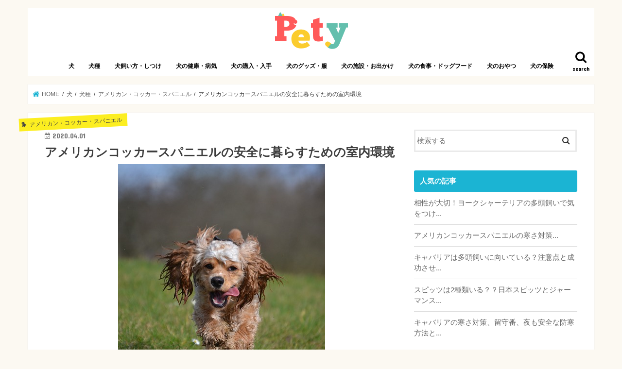

--- FILE ---
content_type: text/html; charset=UTF-8
request_url: https://transworldweb.jp/articles/374
body_size: 87186
content:
<!doctype html>
<!--[if lt IE 7]><html lang="ja"
	prefix="og: https://ogp.me/ns#"  class="no-js lt-ie9 lt-ie8 lt-ie7"><![endif]-->
<!--[if (IE 7)&!(IEMobile)]><html lang="ja"
	prefix="og: https://ogp.me/ns#"  class="no-js lt-ie9 lt-ie8"><![endif]-->
<!--[if (IE 8)&!(IEMobile)]><html lang="ja"
	prefix="og: https://ogp.me/ns#"  class="no-js lt-ie9"><![endif]-->
<!--[if gt IE 8]><!--> <html lang="ja"
	prefix="og: https://ogp.me/ns#"  class="no-js"><!--<![endif]-->

<head>
<meta charset="utf-8">
<meta http-equiv="X-UA-Compatible" content="IE=edge">

<meta name="HandheldFriendly" content="True">
<meta name="MobileOptimized" content="320">
<meta name="viewport" content="width=device-width, initial-scale=1"/>

<link rel="apple-touch-icon" href="http://transworldweb.jp/wp-content/uploads/2018/02/logo.png"><link rel="icon" href="http://transworldweb.jp/wp-content/uploads/2018/02/logo.png">
<link rel="pingback" href="https://transworldweb.jp/xmlrpc.php">

<!--[if IE]>
<link rel="shortcut icon" href="http://transworldweb.jp/wp-content/uploads/2018/02/logo.png"><![endif]-->
<!--[if lt IE 9]>
<script src="//html5shiv.googlecode.com/svn/trunk/html5.js"></script>
<script src="//css3-mediaqueries-js.googlecode.com/svn/trunk/css3-mediaqueries.js"></script>
<![endif]-->

<!-- GAタグ -->
<script>
  (function(i,s,o,g,r,a,m){i['GoogleAnalyticsObject']=r;i[r]=i[r]||function(){
  (i[r].q=i[r].q||[]).push(arguments)},i[r].l=1*new Date();a=s.createElement(o),
  m=s.getElementsByTagName(o)[0];a.async=1;a.src=g;m.parentNode.insertBefore(a,m)
  })(window,document,'script','//www.google-analytics.com/analytics.js','ga');

  ga('create', 'UA-85182189-2', 'auto');
  ga('send', 'pageview');

</script>

<script async src="//pagead2.googlesyndication.com/pagead/js/adsbygoogle.js"></script>
<script>
     (adsbygoogle = window.adsbygoogle || []).push({
          google_ad_client: "ca-pub-1553006320712407",
          enable_page_level_ads: true
     });
</script>

		<!-- All in One SEO 4.0.18 -->
		<title>アメリカンコッカースパニエルの安全に暮らすための室内環境 - Pety</title>
		<meta name="description" content="アメリカンコッカースパエニルは室内で飼われることの多い犬種ですよね。 家の中で過ごすことは安全なようにも思えますが、実は犬にとっては危険なことが隠れていることもあります。 今回は、アメリカンコッカースパニエルが安全に暮らすための室内環境についてご紹介します。"/>
		<link rel="canonical" href="https://transworldweb.jp/articles/374" />
		<link rel="next" href="https://transworldweb.jp/articles/374/2" />
		<meta property="og:site_name" content="Pety – 愛犬との暮らしを豊かにするお役立ち情報メディア" />
		<meta property="og:type" content="article" />
		<meta property="og:title" content="アメリカンコッカースパニエルの安全に暮らすための室内環境 - Pety" />
		<meta property="og:description" content="アメリカンコッカースパエニルは室内で飼われることの多い犬種ですよね。 家の中で過ごすことは安全なようにも思えますが、実は犬にとっては危険なことが隠れていることもあります。 今回は、アメリカンコッカースパニエルが安全に暮らすための室内環境についてご紹介します。" />
		<meta property="og:url" content="https://transworldweb.jp/articles/374" />
		<meta property="article:published_time" content="2020-04-01T01:44:17Z" />
		<meta property="article:modified_time" content="2020-03-29T01:44:37Z" />
		<meta property="twitter:card" content="summary" />
		<meta property="twitter:domain" content="transworldweb.jp" />
		<meta property="twitter:title" content="アメリカンコッカースパニエルの安全に暮らすための室内環境 - Pety" />
		<meta property="twitter:description" content="アメリカンコッカースパエニルは室内で飼われることの多い犬種ですよね。 家の中で過ごすことは安全なようにも思えますが、実は犬にとっては危険なことが隠れていることもあります。 今回は、アメリカンコッカースパニエルが安全に暮らすための室内環境についてご紹介します。" />
		<script type="application/ld+json" class="aioseo-schema">
			{"@context":"https:\/\/schema.org","@graph":[{"@type":"WebSite","@id":"https:\/\/transworldweb.jp\/#website","url":"https:\/\/transworldweb.jp\/","name":"Pety","description":"\u611b\u72ac\u3068\u306e\u66ae\u3089\u3057\u3092\u8c4a\u304b\u306b\u3059\u308b\u304a\u5f79\u7acb\u3061\u60c5\u5831\u30e1\u30c7\u30a3\u30a2","publisher":{"@id":"https:\/\/transworldweb.jp\/#organization"}},{"@type":"Organization","@id":"https:\/\/transworldweb.jp\/#organization","name":"Pety","url":"https:\/\/transworldweb.jp\/","logo":{"@type":"ImageObject","@id":"https:\/\/transworldweb.jp\/#organizationLogo","url":"https:\/\/transworldweb.jp\/wp-content\/uploads\/2018\/02\/logo.png","width":"159","height":"79"},"image":{"@id":"https:\/\/transworldweb.jp\/#organizationLogo"}},{"@type":"BreadcrumbList","@id":"https:\/\/transworldweb.jp\/articles\/374#breadcrumblist","itemListElement":[{"@type":"ListItem","@id":"https:\/\/transworldweb.jp\/#listItem","position":"1","item":{"@id":"https:\/\/transworldweb.jp\/#item","name":"\u30db\u30fc\u30e0","description":"\u300cPety\u300d\u306f\u3001\u611b\u72ac\u3068\u98fc\u3044\u4e3b\u3055\u3093\u304c\u697d\u3057\u304f\u66ae\u3089\u3059\u305f\u3081\u306e\u60c5\u5831\u30e1\u30c7\u30a3\u30a2\u3067\u3059\u3002\u72ac\u306e\u3057\u3064\u3051\u3001\u7fd2\u6027\u3001\u30d5\u30fc\u30c9\u3001\u304a\u624b\u5165\u308c\u3001\u5065\u5eb7\u3001\u75c5\u6c17\u3001\u4fdd\u967a\u306a\u3069\u3001\u72ac\u3068\u5e78\u305b\u306b\u66ae\u3089\u3059\u305f\u3081\u306b\u5fc5\u8981\u306a\u77e5\u8b58\u304b\u3089\u3001\u72ac\u306b\u95a2\u9023\u3059\u308b\u30b0\u30c3\u30ba\u3084\u30a4\u30d9\u30f3\u30c8\u60c5\u5831\u306a\u3069\u3001\u611b\u72ac\u5bb6\u306e\u307f\u306a\u3055\u3093\u306e\u5f79\u306b\u7acb\u3064\u60c5\u5831\u3092\u767a\u4fe1\u3057\u3066\u3044\u304d\u307e\u3059\u3002","url":"https:\/\/transworldweb.jp\/"}}]},{"@type":"Person","@id":"https:\/\/transworldweb.jp\/articles\/author\/admin#author","url":"https:\/\/transworldweb.jp\/articles\/author\/admin","name":"admin"},{"@type":"WebPage","@id":"https:\/\/transworldweb.jp\/articles\/374#webpage","url":"https:\/\/transworldweb.jp\/articles\/374","name":"\u30a2\u30e1\u30ea\u30ab\u30f3\u30b3\u30c3\u30ab\u30fc\u30b9\u30d1\u30cb\u30a8\u30eb\u306e\u5b89\u5168\u306b\u66ae\u3089\u3059\u305f\u3081\u306e\u5ba4\u5185\u74b0\u5883 - Pety","description":"\u30a2\u30e1\u30ea\u30ab\u30f3\u30b3\u30c3\u30ab\u30fc\u30b9\u30d1\u30a8\u30cb\u30eb\u306f\u5ba4\u5185\u3067\u98fc\u308f\u308c\u308b\u3053\u3068\u306e\u591a\u3044\u72ac\u7a2e\u3067\u3059\u3088\u306d\u3002 \u5bb6\u306e\u4e2d\u3067\u904e\u3054\u3059\u3053\u3068\u306f\u5b89\u5168\u306a\u3088\u3046\u306b\u3082\u601d\u3048\u307e\u3059\u304c\u3001\u5b9f\u306f\u72ac\u306b\u3068\u3063\u3066\u306f\u5371\u967a\u306a\u3053\u3068\u304c\u96a0\u308c\u3066\u3044\u308b\u3053\u3068\u3082\u3042\u308a\u307e\u3059\u3002 \u4eca\u56de\u306f\u3001\u30a2\u30e1\u30ea\u30ab\u30f3\u30b3\u30c3\u30ab\u30fc\u30b9\u30d1\u30cb\u30a8\u30eb\u304c\u5b89\u5168\u306b\u66ae\u3089\u3059\u305f\u3081\u306e\u5ba4\u5185\u74b0\u5883\u306b\u3064\u3044\u3066\u3054\u7d39\u4ecb\u3057\u307e\u3059\u3002","inLanguage":"ja","isPartOf":{"@id":"https:\/\/transworldweb.jp\/#website"},"breadcrumb":{"@id":"https:\/\/transworldweb.jp\/articles\/374#breadcrumblist"},"author":"https:\/\/transworldweb.jp\/articles\/374#author","creator":"https:\/\/transworldweb.jp\/articles\/374#author","image":{"@type":"ImageObject","@id":"https:\/\/transworldweb.jp\/#mainImage","url":"https:\/\/transworldweb.jp\/wp-content\/uploads\/2018\/04\/american-cocker-spaniel-180430-3.jpg","width":"426","height":"640"},"primaryImageOfPage":{"@id":"https:\/\/transworldweb.jp\/articles\/374#mainImage"},"datePublished":"2020-04-01T01:44:17+00:00","dateModified":"2020-03-29T01:44:37+00:00"},{"@type":"Article","@id":"https:\/\/transworldweb.jp\/articles\/374#article","name":"\u30a2\u30e1\u30ea\u30ab\u30f3\u30b3\u30c3\u30ab\u30fc\u30b9\u30d1\u30cb\u30a8\u30eb\u306e\u5b89\u5168\u306b\u66ae\u3089\u3059\u305f\u3081\u306e\u5ba4\u5185\u74b0\u5883 - Pety","description":"\u30a2\u30e1\u30ea\u30ab\u30f3\u30b3\u30c3\u30ab\u30fc\u30b9\u30d1\u30a8\u30cb\u30eb\u306f\u5ba4\u5185\u3067\u98fc\u308f\u308c\u308b\u3053\u3068\u306e\u591a\u3044\u72ac\u7a2e\u3067\u3059\u3088\u306d\u3002 \u5bb6\u306e\u4e2d\u3067\u904e\u3054\u3059\u3053\u3068\u306f\u5b89\u5168\u306a\u3088\u3046\u306b\u3082\u601d\u3048\u307e\u3059\u304c\u3001\u5b9f\u306f\u72ac\u306b\u3068\u3063\u3066\u306f\u5371\u967a\u306a\u3053\u3068\u304c\u96a0\u308c\u3066\u3044\u308b\u3053\u3068\u3082\u3042\u308a\u307e\u3059\u3002 \u4eca\u56de\u306f\u3001\u30a2\u30e1\u30ea\u30ab\u30f3\u30b3\u30c3\u30ab\u30fc\u30b9\u30d1\u30cb\u30a8\u30eb\u304c\u5b89\u5168\u306b\u66ae\u3089\u3059\u305f\u3081\u306e\u5ba4\u5185\u74b0\u5883\u306b\u3064\u3044\u3066\u3054\u7d39\u4ecb\u3057\u307e\u3059\u3002","headline":"\u30a2\u30e1\u30ea\u30ab\u30f3\u30b3\u30c3\u30ab\u30fc\u30b9\u30d1\u30cb\u30a8\u30eb\u306e\u5b89\u5168\u306b\u66ae\u3089\u3059\u305f\u3081\u306e\u5ba4\u5185\u74b0\u5883","author":{"@id":"https:\/\/transworldweb.jp\/articles\/author\/admin#author"},"publisher":{"@id":"https:\/\/transworldweb.jp\/#organization"},"datePublished":"2020-04-01T01:44:17+00:00","dateModified":"2020-03-29T01:44:37+00:00","articleSection":"\u30a2\u30e1\u30ea\u30ab\u30f3\u30fb\u30b3\u30c3\u30ab\u30fc\u30fb\u30b9\u30d1\u30cb\u30a8\u30eb, \u72ac","mainEntityOfPage":{"@id":"https:\/\/transworldweb.jp\/articles\/374#webpage"},"isPartOf":{"@id":"https:\/\/transworldweb.jp\/articles\/374#webpage"},"image":{"@type":"ImageObject","@id":"https:\/\/transworldweb.jp\/#articleImage","url":"https:\/\/transworldweb.jp\/wp-content\/uploads\/2018\/04\/american-cocker-spaniel-180430-3.jpg","width":"426","height":"640"}}]}
		</script>
		<!-- All in One SEO -->

<link rel='dns-prefetch' href='//ajax.googleapis.com' />
<link rel='dns-prefetch' href='//fonts.googleapis.com' />
<link rel='dns-prefetch' href='//maxcdn.bootstrapcdn.com' />
<link rel='dns-prefetch' href='//s.w.org' />
<link rel="alternate" type="application/rss+xml" title="Pety &raquo; フィード" href="https://transworldweb.jp/feed" />
<link rel="alternate" type="application/rss+xml" title="Pety &raquo; コメントフィード" href="https://transworldweb.jp/comments/feed" />
<link rel="alternate" type="application/rss+xml" title="Pety &raquo; アメリカンコッカースパニエルの安全に暮らすための室内環境 のコメントのフィード" href="https://transworldweb.jp/articles/374/feed" />
		<script type="text/javascript">
			window._wpemojiSettings = {"baseUrl":"https:\/\/s.w.org\/images\/core\/emoji\/11\/72x72\/","ext":".png","svgUrl":"https:\/\/s.w.org\/images\/core\/emoji\/11\/svg\/","svgExt":".svg","source":{"concatemoji":"https:\/\/transworldweb.jp\/wp-includes\/js\/wp-emoji-release.min.js"}};
			!function(e,a,t){var n,r,o,i=a.createElement("canvas"),p=i.getContext&&i.getContext("2d");function s(e,t){var a=String.fromCharCode;p.clearRect(0,0,i.width,i.height),p.fillText(a.apply(this,e),0,0);e=i.toDataURL();return p.clearRect(0,0,i.width,i.height),p.fillText(a.apply(this,t),0,0),e===i.toDataURL()}function c(e){var t=a.createElement("script");t.src=e,t.defer=t.type="text/javascript",a.getElementsByTagName("head")[0].appendChild(t)}for(o=Array("flag","emoji"),t.supports={everything:!0,everythingExceptFlag:!0},r=0;r<o.length;r++)t.supports[o[r]]=function(e){if(!p||!p.fillText)return!1;switch(p.textBaseline="top",p.font="600 32px Arial",e){case"flag":return s([55356,56826,55356,56819],[55356,56826,8203,55356,56819])?!1:!s([55356,57332,56128,56423,56128,56418,56128,56421,56128,56430,56128,56423,56128,56447],[55356,57332,8203,56128,56423,8203,56128,56418,8203,56128,56421,8203,56128,56430,8203,56128,56423,8203,56128,56447]);case"emoji":return!s([55358,56760,9792,65039],[55358,56760,8203,9792,65039])}return!1}(o[r]),t.supports.everything=t.supports.everything&&t.supports[o[r]],"flag"!==o[r]&&(t.supports.everythingExceptFlag=t.supports.everythingExceptFlag&&t.supports[o[r]]);t.supports.everythingExceptFlag=t.supports.everythingExceptFlag&&!t.supports.flag,t.DOMReady=!1,t.readyCallback=function(){t.DOMReady=!0},t.supports.everything||(n=function(){t.readyCallback()},a.addEventListener?(a.addEventListener("DOMContentLoaded",n,!1),e.addEventListener("load",n,!1)):(e.attachEvent("onload",n),a.attachEvent("onreadystatechange",function(){"complete"===a.readyState&&t.readyCallback()})),(n=t.source||{}).concatemoji?c(n.concatemoji):n.wpemoji&&n.twemoji&&(c(n.twemoji),c(n.wpemoji)))}(window,document,window._wpemojiSettings);
		</script>
		<style type="text/css">
img.wp-smiley,
img.emoji {
	display: inline !important;
	border: none !important;
	box-shadow: none !important;
	height: 1em !important;
	width: 1em !important;
	margin: 0 .07em !important;
	vertical-align: -0.1em !important;
	background: none !important;
	padding: 0 !important;
}
</style>
<link rel='stylesheet' id='wp-block-library-css'  href='https://transworldweb.jp/wp-includes/css/dist/block-library/style.min.css' type='text/css' media='all' />
<link rel='stylesheet' id='same-category-posts-css'  href='https://transworldweb.jp/wp-content/plugins/same-category-posts/same-category-posts.css' type='text/css' media='all' />
<link rel='stylesheet' id='toc-screen-css'  href='https://transworldweb.jp/wp-content/plugins/table-of-contents-plus/screen.min.css' type='text/css' media='all' />
<link rel='stylesheet' id='wordpress-popular-posts-css-css'  href='https://transworldweb.jp/wp-content/plugins/wordpress-popular-posts/assets/css/wpp.css' type='text/css' media='all' />
<link rel='stylesheet' id='style-css'  href='https://transworldweb.jp/wp-content/themes/jstork/style.css' type='text/css' media='all' />
<link rel='stylesheet' id='slick-css'  href='https://transworldweb.jp/wp-content/themes/jstork/library/css/slick.css' type='text/css' media='all' />
<link rel='stylesheet' id='shortcode-css'  href='https://transworldweb.jp/wp-content/themes/jstork/library/css/shortcode.css' type='text/css' media='all' />
<link rel='stylesheet' id='gf_Concert-css'  href='//fonts.googleapis.com/css?family=Concert+One' type='text/css' media='all' />
<link rel='stylesheet' id='gf_Lato-css'  href='//fonts.googleapis.com/css?family=Lato' type='text/css' media='all' />
<link rel='stylesheet' id='fontawesome-css'  href='//maxcdn.bootstrapcdn.com/font-awesome/4.7.0/css/font-awesome.min.css' type='text/css' media='all' />
<link rel='stylesheet' id='remodal-css'  href='https://transworldweb.jp/wp-content/themes/jstork/library/css/remodal.css' type='text/css' media='all' />
<link rel='stylesheet' id='animate-css'  href='https://transworldweb.jp/wp-content/themes/jstork/library/css/animate.min.css' type='text/css' media='all' />
<script type='text/javascript' src='//ajax.googleapis.com/ajax/libs/jquery/1.12.4/jquery.min.js'></script>
<script type='application/json' id="wpp-json">
{"sampling_active":0,"sampling_rate":100,"ajax_url":"https:\/\/transworldweb.jp\/wp-json\/wordpress-popular-posts\/v1\/popular-posts","ID":374,"token":"28da4fc7dd","lang":0,"debug":0}
</script>
<script type='text/javascript' src='https://transworldweb.jp/wp-content/plugins/wordpress-popular-posts/assets/js/wpp.min.js'></script>
<link rel='https://api.w.org/' href='https://transworldweb.jp/wp-json/' />
<link rel="EditURI" type="application/rsd+xml" title="RSD" href="https://transworldweb.jp/xmlrpc.php?rsd" />
<link rel="wlwmanifest" type="application/wlwmanifest+xml" href="https://transworldweb.jp/wp-includes/wlwmanifest.xml" /> 
<link rel='prev' title='愛犬と一緒に楽しめる犬関連のイベント情報　2020.04月/西日本編' href='https://transworldweb.jp/articles/11952' />
<link rel='next' title='ポメラニアンの上手なしつけの仕方とは？' href='https://transworldweb.jp/articles/375' />

<link rel='shortlink' href='https://transworldweb.jp/?p=374' />
<link rel="alternate" type="application/json+oembed" href="https://transworldweb.jp/wp-json/oembed/1.0/embed?url=https%3A%2F%2Ftransworldweb.jp%2Farticles%2F374" />
<link rel="alternate" type="text/xml+oembed" href="https://transworldweb.jp/wp-json/oembed/1.0/embed?url=https%3A%2F%2Ftransworldweb.jp%2Farticles%2F374&#038;format=xml" />
<style type="text/css">
body{color: #3E3E3E;}
a, #breadcrumb li.bc_homelink a::before, .authorbox .author_sns li a::before{color: #1BB4D3;}
a:hover{color: #E69B9B;}
.article-footer .post-categories li a,.article-footer .tags a{  background: #1BB4D3;  border:1px solid #1BB4D3;}
.article-footer .tags a{color:#1BB4D3; background: none;}
.article-footer .post-categories li a:hover,.article-footer .tags a:hover{ background:#E69B9B;  border-color:#E69B9B;}
input[type="text"],input[type="password"],input[type="datetime"],input[type="datetime-local"],input[type="date"],input[type="month"],input[type="time"],input[type="week"],input[type="number"],input[type="email"],input[type="url"],input[type="search"],input[type="tel"],input[type="color"],select,textarea,.field { background-color: #ffffff;}
.header{color: #ffffff;}
.bgfull .header,.header.bg,.header #inner-header,.menu-sp{background: #ffffff;}
#logo a{color: #eeee22;}
#g_nav .nav li a,.nav_btn,.menu-sp a,.menu-sp a,.menu-sp > ul:after{color: #000000;}
#logo a:hover,#g_nav .nav li a:hover,.nav_btn:hover{color:#eeeeee;}
@media only screen and (min-width: 768px) {
.nav > li > a:after{background: #eeeeee;}
.nav ul {background: #666666;}
#g_nav .nav li ul.sub-menu li a{color: #f7f7f7;}
}
@media only screen and (max-width: 1165px) {
.site_description{background: #ffffff; color: #ffffff;}
}
#inner-content, #breadcrumb, .entry-content blockquote:before, .entry-content blockquote:after{background: #ffffff}
.top-post-list .post-list:before{background: #1BB4D3;}
.widget li a:after{color: #1BB4D3;}
.entry-content h2,.widgettitle{background: #1bb4d3; color: #ffffff;}
.entry-content h3{border-color: #1bb4d3;}
.h_boader .entry-content h2{border-color: #1bb4d3; color: #3E3E3E;}
.h_balloon .entry-content h2:after{border-top-color: #1bb4d3;}
.entry-content ul li:before{ background: #1bb4d3;}
.entry-content ol li:before{ background: #1bb4d3;}
.post-list-card .post-list .eyecatch .cat-name,.top-post-list .post-list .eyecatch .cat-name,.byline .cat-name,.single .authorbox .author-newpost li .cat-name,.related-box li .cat-name,.carouselwrap .cat-name,.eyecatch .cat-name{background: #fcee21; color:  #444444;}
ul.wpp-list li a:before{background: #1bb4d3; color: #ffffff;}
.readmore a{border:1px solid #1BB4D3;color:#1BB4D3;}
.readmore a:hover{background:#1BB4D3;color:#fff;}
.btn-wrap a{background: #1BB4D3;border: 1px solid #1BB4D3;}
.btn-wrap a:hover{background: #E69B9B;border-color: #E69B9B;}
.btn-wrap.simple a{border:1px solid #1BB4D3;color:#1BB4D3;}
.btn-wrap.simple a:hover{background:#1BB4D3;}
.blue-btn, .comment-reply-link, #submit { background-color: #1BB4D3; }
.blue-btn:hover, .comment-reply-link:hover, #submit:hover, .blue-btn:focus, .comment-reply-link:focus, #submit:focus {background-color: #E69B9B; }
#sidebar1{color: #444444;}
.widget:not(.widget_text) a{color:#666666;}
.widget:not(.widget_text) a:hover{color:#999999;}
.bgfull #footer-top,#footer-top .inner,.cta-inner{background-color: #666666; color: #CACACA;}
.footer a,#footer-top a{color: #f7f7f7;}
#footer-top .widgettitle{color: #CACACA;}
.bgfull .footer,.footer.bg,.footer .inner {background-color: #666666;color: #CACACA;}
.footer-links li a:before{ color: #ffffff;}
.pagination a, .pagination span,.page-links a{border-color: #1BB4D3; color: #1BB4D3;}
.pagination .current,.pagination .current:hover,.page-links ul > li > span{background-color: #1BB4D3; border-color: #1BB4D3;}
.pagination a:hover, .pagination a:focus,.page-links a:hover, .page-links a:focus{background-color: #1BB4D3; color: #fff;}
</style>
<style type="text/css" id="custom-background-css">
body.custom-background { background-color: #fcf9f2; }
</style>
<link rel="icon" href="https://transworldweb.jp/wp-content/uploads/2018/02/cropped-logo-32x32.png" sizes="32x32" />
<link rel="icon" href="https://transworldweb.jp/wp-content/uploads/2018/02/cropped-logo-192x192.png" sizes="192x192" />
<link rel="apple-touch-icon-precomposed" href="https://transworldweb.jp/wp-content/uploads/2018/02/cropped-logo-180x180.png" />
<meta name="msapplication-TileImage" content="https://transworldweb.jp/wp-content/uploads/2018/02/cropped-logo-270x270.png" />
		<style type="text/css" id="wp-custom-css">
			.comment-respond {
	display: none;
}		</style>
	</head>

<body class="post-template-default single single-post postid-374 single-format-standard custom-background bgnormal pannavi_on h_default sidebarright undo_off">
<div id="container">

<header class="header animated fadeIn headercenter" role="banner">
<div id="inner-header" class="wrap cf">
<div id="logo" class="gf ">
<p class="h1 img"><a href="https://transworldweb.jp"><img src="http://transworldweb.jp/wp-content/uploads/2018/02/logo.png" alt="Pety"></a></p>
</div>

<a href="#searchbox" data-remodal-target="searchbox" class="nav_btn search_btn"><span class="text gf">search</span></a>

<nav id="g_nav" role="navigation">
<ul id="menu-header" class="nav top-nav cf"><li id="menu-item-2367" class="menu-item menu-item-type-taxonomy menu-item-object-category current-post-ancestor current-menu-parent current-post-parent menu-item-2367"><a href="https://transworldweb.jp/categories/dog">犬</a></li>
<li id="menu-item-2472" class="menu-item menu-item-type-taxonomy menu-item-object-category current-post-ancestor menu-item-2472"><a href="https://transworldweb.jp/categories/dog/%e7%8a%ac%e7%a8%ae">犬種</a></li>
<li id="menu-item-2603" class="menu-item menu-item-type-taxonomy menu-item-object-category menu-item-2603"><a href="https://transworldweb.jp/categories/dog/%e7%8a%ac%e3%81%ae%e9%a3%bc%e3%81%84%e6%96%b9%e3%83%bb%e3%81%97%e3%81%a4%e3%81%91">犬飼い方・しつけ</a></li>
<li id="menu-item-2694" class="menu-item menu-item-type-taxonomy menu-item-object-category menu-item-2694"><a href="https://transworldweb.jp/categories/dog/%e7%8a%ac%e3%81%ae%e5%81%a5%e5%ba%b7%e3%83%bb%e7%97%85%e6%b0%97">犬の健康・病気</a></li>
<li id="menu-item-4946" class="menu-item menu-item-type-taxonomy menu-item-object-category menu-item-4946"><a href="https://transworldweb.jp/categories/dog/%e7%8a%ac%e3%81%ae%e8%b3%bc%e5%85%a5%e3%83%bb%e5%85%a5%e6%89%8b">犬の購入・入手</a></li>
<li id="menu-item-2715" class="menu-item menu-item-type-taxonomy menu-item-object-category menu-item-2715"><a href="https://transworldweb.jp/categories/dog/%e7%8a%ac%e3%81%ae%e3%82%b0%e3%83%83%e3%82%ba%e3%83%bb%e6%9c%8d">犬のグッズ・服</a></li>
<li id="menu-item-2717" class="menu-item menu-item-type-taxonomy menu-item-object-category menu-item-2717"><a href="https://transworldweb.jp/categories/dog/%e7%8a%ac%e3%81%ae%e6%96%bd%e8%a8%ad%e3%83%bb%e3%81%8a%e5%87%ba%e3%81%8b%e3%81%91">犬の施設・お出かけ</a></li>
<li id="menu-item-2718" class="menu-item menu-item-type-taxonomy menu-item-object-category menu-item-2718"><a href="https://transworldweb.jp/categories/dog/%e7%8a%ac%e3%81%ae%e9%a3%9f%e4%ba%8b%e3%83%bb%e3%83%89%e3%83%83%e3%82%b0%e3%83%95%e3%83%bc%e3%83%89">犬の食事・ドッグフード</a></li>
<li id="menu-item-4899" class="menu-item menu-item-type-taxonomy menu-item-object-category menu-item-4899"><a href="https://transworldweb.jp/categories/dog/%e7%8a%ac%e3%81%ae%e3%81%8a%e3%82%84%e3%81%a4">犬のおやつ</a></li>
<li id="menu-item-2716" class="menu-item menu-item-type-taxonomy menu-item-object-category menu-item-2716"><a href="https://transworldweb.jp/categories/dog/%e7%8a%ac%e3%81%ae%e4%bf%9d%e9%99%ba">犬の保険</a></li>
</ul></nav>

<a href="#spnavi" data-remodal-target="spnavi" class="nav_btn"><span class="text gf">menu</span></a>



</div>
</header>


<div class="remodal" data-remodal-id="spnavi" data-remodal-options="hashTracking:false">
<button data-remodal-action="close" class="remodal-close"><span class="text gf">CLOSE</span></button>
<ul id="menu-header-1" class="sp_g_nav nav top-nav cf"><li class="menu-item menu-item-type-taxonomy menu-item-object-category current-post-ancestor current-menu-parent current-post-parent menu-item-2367"><a href="https://transworldweb.jp/categories/dog">犬</a></li>
<li class="menu-item menu-item-type-taxonomy menu-item-object-category current-post-ancestor menu-item-2472"><a href="https://transworldweb.jp/categories/dog/%e7%8a%ac%e7%a8%ae">犬種</a></li>
<li class="menu-item menu-item-type-taxonomy menu-item-object-category menu-item-2603"><a href="https://transworldweb.jp/categories/dog/%e7%8a%ac%e3%81%ae%e9%a3%bc%e3%81%84%e6%96%b9%e3%83%bb%e3%81%97%e3%81%a4%e3%81%91">犬飼い方・しつけ</a></li>
<li class="menu-item menu-item-type-taxonomy menu-item-object-category menu-item-2694"><a href="https://transworldweb.jp/categories/dog/%e7%8a%ac%e3%81%ae%e5%81%a5%e5%ba%b7%e3%83%bb%e7%97%85%e6%b0%97">犬の健康・病気</a></li>
<li class="menu-item menu-item-type-taxonomy menu-item-object-category menu-item-4946"><a href="https://transworldweb.jp/categories/dog/%e7%8a%ac%e3%81%ae%e8%b3%bc%e5%85%a5%e3%83%bb%e5%85%a5%e6%89%8b">犬の購入・入手</a></li>
<li class="menu-item menu-item-type-taxonomy menu-item-object-category menu-item-2715"><a href="https://transworldweb.jp/categories/dog/%e7%8a%ac%e3%81%ae%e3%82%b0%e3%83%83%e3%82%ba%e3%83%bb%e6%9c%8d">犬のグッズ・服</a></li>
<li class="menu-item menu-item-type-taxonomy menu-item-object-category menu-item-2717"><a href="https://transworldweb.jp/categories/dog/%e7%8a%ac%e3%81%ae%e6%96%bd%e8%a8%ad%e3%83%bb%e3%81%8a%e5%87%ba%e3%81%8b%e3%81%91">犬の施設・お出かけ</a></li>
<li class="menu-item menu-item-type-taxonomy menu-item-object-category menu-item-2718"><a href="https://transworldweb.jp/categories/dog/%e7%8a%ac%e3%81%ae%e9%a3%9f%e4%ba%8b%e3%83%bb%e3%83%89%e3%83%83%e3%82%b0%e3%83%95%e3%83%bc%e3%83%89">犬の食事・ドッグフード</a></li>
<li class="menu-item menu-item-type-taxonomy menu-item-object-category menu-item-4899"><a href="https://transworldweb.jp/categories/dog/%e7%8a%ac%e3%81%ae%e3%81%8a%e3%82%84%e3%81%a4">犬のおやつ</a></li>
<li class="menu-item menu-item-type-taxonomy menu-item-object-category menu-item-2716"><a href="https://transworldweb.jp/categories/dog/%e7%8a%ac%e3%81%ae%e4%bf%9d%e9%99%ba">犬の保険</a></li>
</ul><button data-remodal-action="close" class="remodal-close"><span class="text gf">CLOSE</span></button>
</div>




<div class="remodal searchbox" data-remodal-id="searchbox" data-remodal-options="hashTracking:false">
<div class="search cf"><dl><dt>キーワードで記事を検索</dt><dd><form role="search" method="get" id="searchform" class="searchform cf" action="https://transworldweb.jp/" >
		<input type="search" placeholder="検索する" value="" name="s" id="s" />
		<button type="submit" id="searchsubmit" ><i class="fa fa-search"></i></button>
		</form></dd></dl></div>
<button data-remodal-action="close" class="remodal-close"><span class="text gf">CLOSE</span></button>
</div>






<div id="breadcrumb" class="breadcrumb inner wrap cf"><ul><li itemscope itemtype="//data-vocabulary.org/Breadcrumb" class="bc_homelink"><a href="https://transworldweb.jp/" itemprop="url"><span itemprop="title"> HOME</span></a></li><li itemscope itemtype="//data-vocabulary.org/Breadcrumb"><a href="https://transworldweb.jp/categories/dog" itemprop="url"><span itemprop="title">犬</span></a></li><li itemscope itemtype="//data-vocabulary.org/Breadcrumb"><a href="https://transworldweb.jp/categories/dog/%e7%8a%ac%e7%a8%ae" itemprop="url"><span itemprop="title">犬種</span></a></li><li itemscope itemtype="//data-vocabulary.org/Breadcrumb"><a href="https://transworldweb.jp/categories/dog/%e7%8a%ac%e7%a8%ae/%e3%82%a2%e3%83%a1%e3%83%aa%e3%82%ab%e3%83%b3%e3%83%bb%e3%82%b3%e3%83%83%e3%82%ab%e3%83%bc%e3%83%bb%e3%82%b9%e3%83%91%e3%83%8b%e3%82%a8%e3%83%ab" itemprop="url"><span itemprop="title">アメリカン・コッカー・スパニエル</span></a></li><li>アメリカンコッカースパニエルの安全に暮らすための室内環境</li></ul></div>
<div id="content">
<div id="inner-content" class="wrap cf">

<main id="main" class="m-all t-all d-5of7 cf" role="main">
<article id="post-374" class="post-374 post type-post status-publish format-standard has-post-thumbnail hentry category-18 category-dog article cf" role="article">
<header class="article-header entry-header">
<p class="byline entry-meta vcard cf">
<span class="cat-name cat-id-18">アメリカン・コッカー・スパニエル</span><time class="date gf entry-date updated"  datetime="2020-04-01">2020.04.01</time>

<span class="writer name author"><span class="fn">admin</span></span>
</p>

<h1 class="entry-title single-title" itemprop="headline" rel="bookmark">アメリカンコッカースパニエルの安全に暮らすための室内環境</h1>

<figure class="eyecatch">
<img width="426" height="640" src="https://transworldweb.jp/wp-content/uploads/2018/04/american-cocker-spaniel-180430-3.jpg" class="attachment-post-thumbnail size-post-thumbnail wp-post-image" alt="アメリカンコッカースパニエル.わんわん物語." srcset="https://transworldweb.jp/wp-content/uploads/2018/04/american-cocker-spaniel-180430-3.jpg 426w, https://transworldweb.jp/wp-content/uploads/2018/04/american-cocker-spaniel-180430-3-200x300.jpg 200w" sizes="(max-width: 426px) 100vw, 426px" /></figure>
<div class="share short">
<div class="sns">
<ul class="cf">

<li class="twitter"> 
<a target="blank" href="//twitter.com/intent/tweet?url=https%3A%2F%2Ftransworldweb.jp%2Farticles%2F374&text=%E3%82%A2%E3%83%A1%E3%83%AA%E3%82%AB%E3%83%B3%E3%82%B3%E3%83%83%E3%82%AB%E3%83%BC%E3%82%B9%E3%83%91%E3%83%8B%E3%82%A8%E3%83%AB%E3%81%AE%E5%AE%89%E5%85%A8%E3%81%AB%E6%9A%AE%E3%82%89%E3%81%99%E3%81%9F%E3%82%81%E3%81%AE%E5%AE%A4%E5%86%85%E7%92%B0%E5%A2%83&tw_p=tweetbutton" onclick="window.open(this.href, 'tweetwindow', 'width=550, height=450,personalbar=0,toolbar=0,scrollbars=1,resizable=1'); return false;"><i class="fa fa-twitter"></i><span class="text">ツイート</span><span class="count"></span></a>
</li>

<li class="facebook">
<a href="//www.facebook.com/sharer.php?src=bm&u=https%3A%2F%2Ftransworldweb.jp%2Farticles%2F374&t=%E3%82%A2%E3%83%A1%E3%83%AA%E3%82%AB%E3%83%B3%E3%82%B3%E3%83%83%E3%82%AB%E3%83%BC%E3%82%B9%E3%83%91%E3%83%8B%E3%82%A8%E3%83%AB%E3%81%AE%E5%AE%89%E5%85%A8%E3%81%AB%E6%9A%AE%E3%82%89%E3%81%99%E3%81%9F%E3%82%81%E3%81%AE%E5%AE%A4%E5%86%85%E7%92%B0%E5%A2%83" onclick="javascript:window.open(this.href, '', 'menubar=no,toolbar=no,resizable=yes,scrollbars=yes,height=300,width=600');return false;"><i class="fa fa-facebook"></i>
<span class="text">シェア</span><span class="count"></span></a>
</li>

<li class="hatebu">       
<a href="//b.hatena.ne.jp/add?mode=confirm&url=https://transworldweb.jp/articles/374&title=%E3%82%A2%E3%83%A1%E3%83%AA%E3%82%AB%E3%83%B3%E3%82%B3%E3%83%83%E3%82%AB%E3%83%BC%E3%82%B9%E3%83%91%E3%83%8B%E3%82%A8%E3%83%AB%E3%81%AE%E5%AE%89%E5%85%A8%E3%81%AB%E6%9A%AE%E3%82%89%E3%81%99%E3%81%9F%E3%82%81%E3%81%AE%E5%AE%A4%E5%86%85%E7%92%B0%E5%A2%83" onclick="window.open(this.href, 'HBwindow', 'width=600, height=400, menubar=no, toolbar=no, scrollbars=yes'); return false;" target="_blank"><span class="text">はてブ</span><span class="count"></span></a>
</li>

<li class="line">
<a href="//line.me/R/msg/text/?%E3%82%A2%E3%83%A1%E3%83%AA%E3%82%AB%E3%83%B3%E3%82%B3%E3%83%83%E3%82%AB%E3%83%BC%E3%82%B9%E3%83%91%E3%83%8B%E3%82%A8%E3%83%AB%E3%81%AE%E5%AE%89%E5%85%A8%E3%81%AB%E6%9A%AE%E3%82%89%E3%81%99%E3%81%9F%E3%82%81%E3%81%AE%E5%AE%A4%E5%86%85%E7%92%B0%E5%A2%83%0Ahttps%3A%2F%2Ftransworldweb.jp%2Farticles%2F374" target="_blank"><span>LINE</span></a>
</li>

<li class="pocket">
<a href="//getpocket.com/edit?url=https://transworldweb.jp/articles/374&title=アメリカンコッカースパニエルの安全に暮らすための室内環境" onclick="window.open(this.href, 'FBwindow', 'width=550, height=350, menubar=no, toolbar=no, scrollbars=yes'); return false;"><i class="fa fa-get-pocket"></i><span class="text">Pocket</span><span class="count"></span></a></li>

</ul>
</div> 
</div></header>



<section class="entry-content cf">


<div id="toc_container" class="no_bullets"><p class="toc_title">Contents</p><ul class="toc_list"><li><a href="#i"><span class="toc_number toc_depth_1">1</span> アメリカンコッカースパニエルの基本情報</a><ul><li><a href="#i-2"><span class="toc_number toc_depth_2">1.1</span> アメリカンコッカースパニエルの概要</a></li></ul></li><li><a href="#i-3"><span class="toc_number toc_depth_1">2</span> アメリカンコッカースパニエルの身体的特徴</a><ul><li><a href="#i-4"><span class="toc_number toc_depth_2">2.1</span> アメリカンコッカースパニエルの身体的特徴</a><ul><li><a href="#i-5"><span class="toc_number toc_depth_3">2.1.1</span> 【大きさ】</a></li><li><a href="#i-6"><span class="toc_number toc_depth_3">2.1.2</span> 【顔】</a></li><li><a href="#i-7"><span class="toc_number toc_depth_3">2.1.3</span> 【被毛】</a></li><li><a href="#i-8"><span class="toc_number toc_depth_3">2.1.4</span> 【毛色】</a></li></ul></li></ul></li><li><a href="#i-9"><span class="toc_number toc_depth_1">3</span> アメリカンコッカースパニエルの性格・気質</a><ul><li><a href="#i-10"><span class="toc_number toc_depth_2">3.1</span> アメリカンコッカースパニエルの性格・気質①
～陽気で社交的。欠点の少ない性格～</a></li><li><a href="#i-11"><span class="toc_number toc_depth_2">3.2</span> アメリカンコッカースパニエルの性格・気質②
～留守番は苦手～</a></li></ul></li><li><a href="#i-12"><span class="toc_number toc_depth_1">4</span> 安全に暮らすための室内環境とは</a></li></ul></div>
<h2><span id="i">アメリカンコッカースパニエルの基本情報</span></h2>
<ul>
<li>原産国：アメリカ</li>
<li>サイズ：中型犬</li>
<li>グループ：愛玩犬（9G）</li>
<li>平均寿命：12～15歳歳</li>
<li>価格相場：17～25万円</li>
</ul>
<img class="alignnone wp-image-6980 size-full" src="http://transworldweb.jp/wp-content/uploads/2018/04/american-cocker-spaniel-180430-1.jpg" alt="アメリカンコッカースパニエル.わんわん物語." width="640" height="426" srcset="https://transworldweb.jp/wp-content/uploads/2018/04/american-cocker-spaniel-180430-1.jpg 640w, https://transworldweb.jp/wp-content/uploads/2018/04/american-cocker-spaniel-180430-1-300x200.jpg 300w" sizes="(max-width: 640px) 100vw, 640px" />
<h3><span id="i-2">アメリカンコッカースパニエルの概要</span></h3>
<p>アメリカンコッカースパニエルは、名前の通りアメリカを原産とする中型犬です。</p>
<p>現在では愛玩犬と分類されていますが、「コッカー」の名は鳥のヤマシギを意味し、祖先犬は山キジ（woodcock）の猟犬として活躍していた犬です。<br />
1620年、メイフラワー号に乗ってイギリスからアメリカへ渡ったということは歴史的に大変有名な話ですがその時にアメリカンコッカースパニエルの元祖となったイングリッシュコッカースパニエルがいたと伝えられています。</p>
<p>そしてアメリカで愛玩犬として選択交配が繰り返されて誕生したのがアメリカンコッカースパニエルです。<br />
被毛の美しさに愛らしい顔立ちからショードッグの場で活躍し、ディズニー映画『わんわん物語』のモデル犬となったことで人気を博します。</p>
<p>見た目の愛らしさに加えて欠点の少ない性格から国内でも根強い人気を持つ犬種です。</p>
<h2><span id="i-3">アメリカンコッカースパニエルの身体的特徴</span></h2>
<ul>
<li>体重：11kg～13kg</li>
<li>大きさ：中型犬</li>
<li>体高：36cm～38cm</li>
<li>被毛：長毛</li>
<li>毛色：「ブラック」「アスコブ（ブラック以外の単色））」「パーティカラー（２色以上）」の３つに分類。豊富なカラーがあり。</li>
</ul>
<img class="alignnone wp-image-6979 size-full" src="http://transworldweb.jp/wp-content/uploads/2018/04/american-cocker-spaniel-2180430-.jpg" alt="アメリカンコッカースパニエル.わんわん物語..山." width="426" height="640" srcset="https://transworldweb.jp/wp-content/uploads/2018/04/american-cocker-spaniel-2180430-.jpg 426w, https://transworldweb.jp/wp-content/uploads/2018/04/american-cocker-spaniel-2180430--200x300.jpg 200w" sizes="(max-width: 426px) 100vw, 426px" />
<h3><span id="i-4">アメリカンコッカースパニエルの身体的特徴</span></h3>
<h4><span id="i-5">【大きさ】</span></h4>
<p>アメリカンコッカースパニエルは、<strong>体高36cm～38cm、体重：11kg～13kgの中型犬</strong>に分類されます。</p>
<p>元々は猟犬として活躍していただけに筋肉質な体をしています。<br />
体力があり身体能力も高いです。</p>
<p>四肢は前足がまっすぐなのに対し、後ろ足は傾斜しているのが特徴となっています。</p>
<h4><span id="i-6">【顔】</span></h4>
<p>顔の彫りが深めで優し気な顔つきに、ウェーブのかかった長い垂れ耳が最大の特徴です。</p>
<p>イングリッシュコッカースパニエルと間違われやすいアメリカンコッカースパニエルですが、頭頂部がやや平らで、口先が短めに詰まっている特徴があります。</p>
<h4><span id="i-7">【被毛】</span></h4>
<p>アメリカンコッカースパニエルの被毛は、毛質が絹のようにきめ細かい長毛で、ストレートタイプとウェーブタイプの2種類があります。</p>
<p>イングリッシュコッカースパニエルよりも毛量が多く、特に耳周り、胸、腹、四肢には飾り毛があります。</p>
<p><strong>ダブルコートで抜け毛の多い犬種</strong>となります。</p>
<h4><span id="i-8">【毛色】</span></h4>
<p>毛色は大きく分けて「ブラック」「アスコブ（ブラック以外の単色））」「パーティカラー（２色以上）」の3種類に分類されますが、実に様々なカラーが存在します。</p>
<p>「アスコブ（単色）」では、「ブラック」の他に「クリーム」「ダークレッドブラウン」があり、いずれも、飾り毛の明るい色調、胸及び喉にみられる少量のホワイトは認められています。<br />
パーティ・カラーは、ホワイトを含む2色以上で構成されています。</p>
<p>ブラック＆ホワイト、レッド＆ホワイト、ブラウン＆ホワイト及びローンそれぞれの色のタン・ポイントを含みます。</p>
<h2><span id="i-9">アメリカンコッカースパニエルの性格・気質</span></h2>
<ul>
<li>明るく陽気</li>
<li>誰にでも友好的</li>
<li>寂しがり屋</li>
<li>しつけやすい犬種</li>
</ul>
<p><div class="youtube-container"><iframe src="https://www.youtube.com/embed/QHpPRL0A0H0" width="560" height="315" frameborder="0" allowfullscreen="allowfullscreen"></iframe></div></p>
<h3><span id="i-10">アメリカンコッカースパニエルの性格・気質①<br />
～陽気で社交的。欠点の少ない性格～</span></h3>
<p>アメリカンコッカースパニエルは「メリー（陽気な）・コッカー」と呼ばれるほどの陽気な性格の持ち主です。<br />
好奇心が旺盛で、元気いっぱい遊び回ることが大好きです。</p>
<p>家族に対してはとても愛情深く、他人や他の動物に対しても人見知りすることなく友好的に接することができます。</p>
<p>さらには物覚えがよく賢い犬種なために、しつけやすい犬種でもあります。</p>
<p>まさに愛玩犬として欠点の少ない性格の持ち主です。</p>
<h3><span id="i-11">アメリカンコッカースパニエルの性格・気質②<br />
～留守番は苦手～</span></h3>
<p>甘えん坊なアメリカンコッカースパニエルは、その性格の反面で寂しがり屋な一面も持っています。<br />
長い時間の留守番を得意としないことも。<br />
飼い主と一緒に過ごすことを好む犬種ですので、できるだけ一緒にいる時間を作ってあげましょう。</p>
<p>おおらかで警戒心や神経質な点が少なく、子供や高齢者のいる家庭でも安心して飼うことができます。</p>
<h2><span id="i-12">安全に暮らすための室内環境とは</span></h2>
<p>中型サイズのアメリカンコッカースパニエルではありますが、室内で飼うことが基本です。<br />
飼い主家族とのコミュニケーションを好む犬種ですので、家族と同じように室内で過ごさせてあげるようにしましょう。</p>
<p>それでも人が住む家の中には、何でもないような事がアメリカンコッカースパニエルにとっては危険なものが隠れていたりします。</p>
<p>他にも注意してあげたいことなど、アメリカンコッカースパニエルが室内で安全に暮らせるためのポイントを見ていきましょう。</p>
<div class="page-links cf"><a href="https://transworldweb.jp/articles/374/2"><span>次のページへ ≫</span></a></div>

</section>


<footer class="article-footer">
<ul class="post-categories">
	<li><a href="https://transworldweb.jp/categories/dog/%e7%8a%ac%e7%a8%ae/%e3%82%a2%e3%83%a1%e3%83%aa%e3%82%ab%e3%83%b3%e3%83%bb%e3%82%b3%e3%83%83%e3%82%ab%e3%83%bc%e3%83%bb%e3%82%b9%e3%83%91%e3%83%8b%e3%82%a8%e3%83%ab" rel="category tag">アメリカン・コッカー・スパニエル</a></li>
	<li><a href="https://transworldweb.jp/categories/dog" rel="category tag">犬</a></li></ul></footer>




<div class="sharewrap wow animated fadeIn" data-wow-delay="0.5s">

<div class="share">
<div class="sns">
<ul class="cf">

<li class="twitter"> 
<a target="blank" href="//twitter.com/intent/tweet?url=https%3A%2F%2Ftransworldweb.jp%2Farticles%2F374&text=%E3%82%A2%E3%83%A1%E3%83%AA%E3%82%AB%E3%83%B3%E3%82%B3%E3%83%83%E3%82%AB%E3%83%BC%E3%82%B9%E3%83%91%E3%83%8B%E3%82%A8%E3%83%AB%E3%81%AE%E5%AE%89%E5%85%A8%E3%81%AB%E6%9A%AE%E3%82%89%E3%81%99%E3%81%9F%E3%82%81%E3%81%AE%E5%AE%A4%E5%86%85%E7%92%B0%E5%A2%83&tw_p=tweetbutton" onclick="window.open(this.href, 'tweetwindow', 'width=550, height=450,personalbar=0,toolbar=0,scrollbars=1,resizable=1'); return false;"><i class="fa fa-twitter"></i><span class="text">ツイート</span><span class="count"></span></a>
</li>

<li class="facebook">
<a href="//www.facebook.com/sharer.php?src=bm&u=https%3A%2F%2Ftransworldweb.jp%2Farticles%2F374&t=%E3%82%A2%E3%83%A1%E3%83%AA%E3%82%AB%E3%83%B3%E3%82%B3%E3%83%83%E3%82%AB%E3%83%BC%E3%82%B9%E3%83%91%E3%83%8B%E3%82%A8%E3%83%AB%E3%81%AE%E5%AE%89%E5%85%A8%E3%81%AB%E6%9A%AE%E3%82%89%E3%81%99%E3%81%9F%E3%82%81%E3%81%AE%E5%AE%A4%E5%86%85%E7%92%B0%E5%A2%83" onclick="javascript:window.open(this.href, '', 'menubar=no,toolbar=no,resizable=yes,scrollbars=yes,height=300,width=600');return false;"><i class="fa fa-facebook"></i>
<span class="text">シェア</span><span class="count"></span></a>
</li>

<li class="hatebu">       
<a href="//b.hatena.ne.jp/add?mode=confirm&url=https://transworldweb.jp/articles/374&title=%E3%82%A2%E3%83%A1%E3%83%AA%E3%82%AB%E3%83%B3%E3%82%B3%E3%83%83%E3%82%AB%E3%83%BC%E3%82%B9%E3%83%91%E3%83%8B%E3%82%A8%E3%83%AB%E3%81%AE%E5%AE%89%E5%85%A8%E3%81%AB%E6%9A%AE%E3%82%89%E3%81%99%E3%81%9F%E3%82%81%E3%81%AE%E5%AE%A4%E5%86%85%E7%92%B0%E5%A2%83" onclick="window.open(this.href, 'HBwindow', 'width=600, height=400, menubar=no, toolbar=no, scrollbars=yes'); return false;" target="_blank"><span class="text">はてブ</span><span class="count"></span></a>
</li>

<li class="line">
<a href="//line.me/R/msg/text/?%E3%82%A2%E3%83%A1%E3%83%AA%E3%82%AB%E3%83%B3%E3%82%B3%E3%83%83%E3%82%AB%E3%83%BC%E3%82%B9%E3%83%91%E3%83%8B%E3%82%A8%E3%83%AB%E3%81%AE%E5%AE%89%E5%85%A8%E3%81%AB%E6%9A%AE%E3%82%89%E3%81%99%E3%81%9F%E3%82%81%E3%81%AE%E5%AE%A4%E5%86%85%E7%92%B0%E5%A2%83%0Ahttps%3A%2F%2Ftransworldweb.jp%2Farticles%2F374" target="_blank"><span>LINE</span></a>
</li>

<li class="pocket">
<a href="//getpocket.com/edit?url=https://transworldweb.jp/articles/374&title=アメリカンコッカースパニエルの安全に暮らすための室内環境" onclick="window.open(this.href, 'FBwindow', 'width=550, height=350, menubar=no, toolbar=no, scrollbars=yes'); return false;"><i class="fa fa-get-pocket"></i><span class="text">Pocket</span><span class="count"></span></a></li>

<li class="feedly">
<a href="https://feedly.com/i/subscription/feed/https://transworldweb.jp/feed"  target="blank"><i class="fa fa-rss"></i><span class="text">feedly</span><span class="count"></span></a></li>    
</ul>
</div>
</div></div>




	<div id="respond" class="comment-respond">
		<h3 id="reply-title" class="comment-reply-title">コメントを残す <small><a rel="nofollow" id="cancel-comment-reply-link" href="/articles/374#respond" style="display:none;">コメントをキャンセル</a></small></h3>			<form action="https://transworldweb.jp/wp-comments-post.php" method="post" id="commentform" class="comment-form" novalidate>
				<p class="comment-notes"><span id="email-notes">メールアドレスが公開されることはありません。</span> <span class="required">*</span> が付いている欄は必須項目です</p><p class="comment-form-comment"><label for="comment">コメント</label> <textarea id="comment" name="comment" cols="45" rows="8" maxlength="65525" required="required"></textarea></p><p class="comment-form-author"><label for="author">名前 <span class="required">*</span></label> <input id="author" name="author" type="text" value="" size="30" maxlength="245" required='required' /></p>
<p class="comment-form-email"><label for="email">メール <span class="required">*</span></label> <input id="email" name="email" type="email" value="" size="30" maxlength="100" aria-describedby="email-notes" required='required' /></p>
<p class="comment-form-url"><label for="url">サイト</label> <input id="url" name="url" type="url" value="" size="30" maxlength="200" /></p>
<p class="form-submit"><input name="submit" type="submit" id="submit" class="submit" value="コメントを送信" /> <input type='hidden' name='comment_post_ID' value='374' id='comment_post_ID' />
<input type='hidden' name='comment_parent' id='comment_parent' value='0' />
</p>			</form>
			</div><!-- #respond -->
	
</article>

<div class="np-post">
<div class="navigation">
<div class="prev np-post-list">
<a href="https://transworldweb.jp/articles/375" class="cf">
<figure class="eyecatch"><img width="150" height="150" src="https://transworldweb.jp/wp-content/uploads/2018/03/Pomeranian-brown-150x150.jpg" class="attachment-thumbnail size-thumbnail wp-post-image" alt="ポメラニアン,茶色" /></figure>
<span class="ttl">ポメラニアンの上手なしつけの仕方とは？</span>
</a>
</div>

<div class="next np-post-list">
<a href="https://transworldweb.jp/articles/11952" class="cf">
<span class="ttl">愛犬と一緒に楽しめる犬関連のイベント情報　2020.04月/西日本編</span>
<figure class="eyecatch"></figure>
</a>
</div>
</div>
</div>

<div class='yarpp-related'>
<div class="related-box tmp-yarpp wow animated fadeIn cf">
    <div class="inbox">
	    <h2 class="related-h h_ttl"><span class="gf">RECOMMEND</span>こちらの記事も人気です。</h2>
	    <div class="related-post">
	    <ul class="related-list cf">
		 
	        <li rel="bookmark" title="肥満に注意！アメリカンコッカースパニエルの平均体重とは？">
		        <a href="https://transworldweb.jp/articles/372" rel=\"bookmark" title="肥満に注意！アメリカンコッカースパニエルの平均体重とは？" class="title">
		        	<figure class="eyecatch">
	        	                <img width="300" height="200" src="https://transworldweb.jp/wp-content/uploads/2018/04/american-cocker-spaniel-180430-6-300x200.jpg" class="attachment-post-thum size-post-thum wp-post-image" alt="アメリカンコッカースパニエル.わんわん物語.海" srcset="https://transworldweb.jp/wp-content/uploads/2018/04/american-cocker-spaniel-180430-6-300x200.jpg 300w, https://transworldweb.jp/wp-content/uploads/2018/04/american-cocker-spaniel-180430-6.jpg 640w" sizes="(max-width: 300px) 100vw, 300px" />	        	        		<span class="cat-name">アメリカン・コッカー・スパニエル</span>
		            </figure>
					<time class="date gf">2020.2.29</time>
					<h3 class="ttl">
						肥満に注意！アメリカンコッカースパニエルの平均体重とは？					</h3>
				</a>
	        </li>
	         
	    	 
	        <li rel="bookmark" title="必見！アメリカンコッカースパニエルにふさわしい首輪の選び方">
		        <a href="https://transworldweb.jp/articles/381" rel=\"bookmark" title="必見！アメリカンコッカースパニエルにふさわしい首輪の選び方" class="title">
		        	<figure class="eyecatch">
	        	                <img src="https://transworldweb.jp/wp-content/themes/jstork/library/images/noimg.png" />
	        	        		<span class="cat-name">アメリカン・コッカー・スパニエル</span>
		            </figure>
					<time class="date gf">2020.4.30</time>
					<h3 class="ttl">
						必見！アメリカンコッカースパニエルにふさわしい首輪の選び方					</h3>
				</a>
	        </li>
	         
	    	 
	        <li rel="bookmark" title="みんなふり返る!? アメリカンコッカースパニエルの素敵トリミング">
		        <a href="https://transworldweb.jp/articles/382" rel=\"bookmark" title="みんなふり返る!? アメリカンコッカースパニエルの素敵トリミング" class="title">
		        	<figure class="eyecatch">
	        	                <img src="https://transworldweb.jp/wp-content/themes/jstork/library/images/noimg.png" />
	        	        		<span class="cat-name">アメリカン・コッカー・スパニエル</span>
		            </figure>
					<time class="date gf">2020.4.30</time>
					<h3 class="ttl">
						みんなふり返る!? アメリカンコッカースパニエルの素敵トリミング					</h3>
				</a>
	        </li>
	         
	    	 
	        <li rel="bookmark" title="アメリカンコッカースパニエルのおすすめのペット保険">
		        <a href="https://transworldweb.jp/articles/390" rel=\"bookmark" title="アメリカンコッカースパニエルのおすすめのペット保険" class="title">
		        	<figure class="eyecatch">
	        	                <img src="https://transworldweb.jp/wp-content/themes/jstork/library/images/noimg.png" />
	        	        		<span class="cat-name">アメリカン・コッカー・スパニエル</span>
		            </figure>
					<time class="date gf">2020.5.31</time>
					<h3 class="ttl">
						アメリカンコッカースパニエルのおすすめのペット保険					</h3>
				</a>
	        </li>
	         
	    	 
	        <li rel="bookmark" title="グルメ犬、アメリカンコッカースパニエルにおすすめするドッグフード">
		        <a href="https://transworldweb.jp/articles/392" rel=\"bookmark" title="グルメ犬、アメリカンコッカースパニエルにおすすめするドッグフード" class="title">
		        	<figure class="eyecatch">
	        	                <img src="https://transworldweb.jp/wp-content/themes/jstork/library/images/noimg.png" />
	        	        		<span class="cat-name">アメリカン・コッカー・スパニエル</span>
		            </figure>
					<time class="date gf">2020.5.31</time>
					<h3 class="ttl">
						グルメ犬、アメリカンコッカースパニエルにおすすめするドッグフード					</h3>
				</a>
	        </li>
	         
	    	 
	        <li rel="bookmark" title="アメリカンコッカースパニエルの魅力">
		        <a href="https://transworldweb.jp/articles/399" rel=\"bookmark" title="アメリカンコッカースパニエルの魅力" class="title">
		        	<figure class="eyecatch">
	        	                <img src="https://transworldweb.jp/wp-content/themes/jstork/library/images/noimg.png" />
	        	        		<span class="cat-name">アメリカン・コッカー・スパニエル</span>
		            </figure>
					<time class="date gf">2020.6.30</time>
					<h3 class="ttl">
						アメリカンコッカースパニエルの魅力					</h3>
				</a>
	        </li>
	         
	    	 
	        <li rel="bookmark" title="アメリカンコッカースパニエルと一緒に行くドッグラン!!注意したいこととは？">
		        <a href="https://transworldweb.jp/articles/400" rel=\"bookmark" title="アメリカンコッカースパニエルと一緒に行くドッグラン!!注意したいこととは？" class="title">
		        	<figure class="eyecatch">
	        	                <img src="https://transworldweb.jp/wp-content/themes/jstork/library/images/noimg.png" />
	        	        		<span class="cat-name">アメリカン・コッカー・スパニエル</span>
		            </figure>
					<time class="date gf">2020.6.30</time>
					<h3 class="ttl">
						アメリカンコッカースパニエルと一緒に行くドッグラン!!注意したいことと…					</h3>
				</a>
	        </li>
	         
	    	 
	        <li rel="bookmark" title="アメリカンコッカースパニエルのベストなシャンプーの仕方と選び方">
		        <a href="https://transworldweb.jp/articles/440" rel=\"bookmark" title="アメリカンコッカースパニエルのベストなシャンプーの仕方と選び方" class="title">
		        	<figure class="eyecatch">
	        	                <img width="300" height="200" src="https://transworldweb.jp/wp-content/uploads/2020/03/1338686aaae5f4ed6b6e7c3b5f59bc6d_s-300x200.jpg" class="attachment-post-thum size-post-thum wp-post-image" alt="" srcset="https://transworldweb.jp/wp-content/uploads/2020/03/1338686aaae5f4ed6b6e7c3b5f59bc6d_s-300x200.jpg 300w, https://transworldweb.jp/wp-content/uploads/2020/03/1338686aaae5f4ed6b6e7c3b5f59bc6d_s.jpg 640w" sizes="(max-width: 300px) 100vw, 300px" />	        	        		<span class="cat-name">アメリカン・コッカー・スパニエル</span>
		            </figure>
					<time class="date gf">2020.10.31</time>
					<h3 class="ttl">
						アメリカンコッカースパニエルのベストなシャンプーの仕方と選び方					</h3>
				</a>
	        </li>
	         
	    	 
	        <li rel="bookmark" title="アメリカンコッカースパニエルのオスとメス性格に違いはあるの？">
		        <a href="https://transworldweb.jp/articles/449" rel=\"bookmark" title="アメリカンコッカースパニエルのオスとメス性格に違いはあるの？" class="title">
		        	<figure class="eyecatch">
	        	                <img width="300" height="200" src="https://transworldweb.jp/wp-content/uploads/2018/04/american-cocker-spaniel-180430-4-300x200.jpg" class="attachment-post-thum size-post-thum wp-post-image" alt="アメリカンコッカースパニエル.わんわん物語.海" srcset="https://transworldweb.jp/wp-content/uploads/2018/04/american-cocker-spaniel-180430-4-300x200.jpg 300w, https://transworldweb.jp/wp-content/uploads/2018/04/american-cocker-spaniel-180430-4.jpg 640w" sizes="(max-width: 300px) 100vw, 300px" />	        	        		<span class="cat-name">アメリカン・コッカー・スパニエル</span>
		            </figure>
					<time class="date gf">2020.11.30</time>
					<h3 class="ttl">
						アメリカンコッカースパニエルのオスとメス性格に違いはあるの？					</h3>
				</a>
	        </li>
	         
	    	 
	        <li rel="bookmark" title="アメリカンコッカースパニエルの抜け毛は多い？抜け毛対策は？">
		        <a href="https://transworldweb.jp/articles/465" rel=\"bookmark" title="アメリカンコッカースパニエルの抜け毛は多い？抜け毛対策は？" class="title">
		        	<figure class="eyecatch">
	        	                <img width="300" height="200" src="https://transworldweb.jp/wp-content/uploads/2018/04/american-cocker-spaniel-180430-6-300x200.jpg" class="attachment-post-thum size-post-thum wp-post-image" alt="アメリカンコッカースパニエル.わんわん物語.海" srcset="https://transworldweb.jp/wp-content/uploads/2018/04/american-cocker-spaniel-180430-6-300x200.jpg 300w, https://transworldweb.jp/wp-content/uploads/2018/04/american-cocker-spaniel-180430-6.jpg 640w" sizes="(max-width: 300px) 100vw, 300px" />	        	        		<span class="cat-name">アメリカン・コッカー・スパニエル</span>
		            </figure>
					<time class="date gf">2021.1.31</time>
					<h3 class="ttl">
						アメリカンコッカースパニエルの抜け毛は多い？抜け毛対策は？					</h3>
				</a>
	        </li>
	         
	    	 
	        <li rel="bookmark" title="アメリカンコッカースパニエルの服選び　あなたはオシャレ派？実用派？">
		        <a href="https://transworldweb.jp/articles/482" rel=\"bookmark" title="アメリカンコッカースパニエルの服選び　あなたはオシャレ派？実用派？" class="title">
		        	<figure class="eyecatch">
	        	                <img width="300" height="200" src="https://transworldweb.jp/wp-content/uploads/2020/03/ad74a84ba7babe6226fde45a6e7db14f_s-300x200.jpg" class="attachment-post-thum size-post-thum wp-post-image" alt="" />	        	        		<span class="cat-name">アメリカン・コッカー・スパニエル</span>
		            </figure>
					<time class="date gf">2021.4.8</time>
					<h3 class="ttl">
						アメリカンコッカースパニエルの服選び　あなたはオシャレ派？実用派？					</h3>
				</a>
	        </li>
	         
	    	 
	        <li rel="bookmark" title="アメリカンコッカースパニエルに必要な１日の運動量と、運動不足になると出てくるリスクとは？">
		        <a href="https://transworldweb.jp/articles/490" rel=\"bookmark" title="アメリカンコッカースパニエルに必要な１日の運動量と、運動不足になると出てくるリスクとは？" class="title">
		        	<figure class="eyecatch">
	        	                <img width="300" height="200" src="https://transworldweb.jp/wp-content/uploads/2020/03/1338686aaae5f4ed6b6e7c3b5f59bc6d_s-300x200.jpg" class="attachment-post-thum size-post-thum wp-post-image" alt="" srcset="https://transworldweb.jp/wp-content/uploads/2020/03/1338686aaae5f4ed6b6e7c3b5f59bc6d_s-300x200.jpg 300w, https://transworldweb.jp/wp-content/uploads/2020/03/1338686aaae5f4ed6b6e7c3b5f59bc6d_s.jpg 640w" sizes="(max-width: 300px) 100vw, 300px" />	        	        		<span class="cat-name">アメリカン・コッカー・スパニエル</span>
		            </figure>
					<time class="date gf">2021.6.5</time>
					<h3 class="ttl">
						アメリカンコッカースパニエルに必要な１日の運動量と、運動不足になると出…					</h3>
				</a>
	        </li>
	         
	    	 
	        <li rel="bookmark" title="アメリカンコッカースパニエルの飼い方はどうするの？準備するものは？">
		        <a href="https://transworldweb.jp/articles/515" rel=\"bookmark" title="アメリカンコッカースパニエルの飼い方はどうするの？準備するものは？" class="title">
		        	<figure class="eyecatch">
	        	                <img src="https://transworldweb.jp/wp-content/themes/jstork/library/images/noimg.png" />
	        	        		<span class="cat-name">アメリカン・コッカー・スパニエル</span>
		            </figure>
					<time class="date gf">2021.8.31</time>
					<h3 class="ttl">
						アメリカンコッカースパニエルの飼い方はどうするの？準備するものは？					</h3>
				</a>
	        </li>
	         
	    	 
	        <li rel="bookmark" title="アメリカンコッカースパニエルのしつけ方にコツはあるの？">
		        <a href="https://transworldweb.jp/articles/527" rel=\"bookmark" title="アメリカンコッカースパニエルのしつけ方にコツはあるの？" class="title">
		        	<figure class="eyecatch">
	        	                <img width="300" height="200" src="https://transworldweb.jp/wp-content/uploads/2018/04/american-cocker-spaniel-180430-8-300x200.jpg" class="attachment-post-thum size-post-thum wp-post-image" alt="アメリカンコッカースパニエル.わんわん物語.海" />	        	        		<span class="cat-name">アメリカン・コッカー・スパニエル</span>
		            </figure>
					<time class="date gf">2020.1.6</time>
					<h3 class="ttl">
						アメリカンコッカースパニエルのしつけ方にコツはあるの？					</h3>
				</a>
	        </li>
	         
	    	 
	        <li rel="bookmark" title="アメリカンコッカースパニエルはなぜ太りやすいの？ダイエットに大切なこととは？">
		        <a href="https://transworldweb.jp/articles/592" rel=\"bookmark" title="アメリカンコッカースパニエルはなぜ太りやすいの？ダイエットに大切なこととは？" class="title">
		        	<figure class="eyecatch">
	        	                <img src="https://transworldweb.jp/wp-content/themes/jstork/library/images/noimg.png" />
	        	        		<span class="cat-name">アメリカン・コッカー・スパニエル</span>
		            </figure>
					<time class="date gf">2018.2.8</time>
					<h3 class="ttl">
						アメリカンコッカースパニエルはなぜ太りやすいの？ダイエットに大切なこと…					</h3>
				</a>
	        </li>
	         
	    	 
	        <li rel="bookmark" title="イングリッシュスプリンガースパニエルの基本情報や性格について。心配なしつけやお手入れ方法もご紹介">
		        <a href="https://transworldweb.jp/articles/1409" rel=\"bookmark" title="イングリッシュスプリンガースパニエルの基本情報や性格について。心配なしつけやお手入れ方法もご紹介" class="title">
		        	<figure class="eyecatch">
	        	                <img width="300" height="200" src="https://transworldweb.jp/wp-content/uploads/2018/03/english-843996_640-300x200.jpg" class="attachment-post-thum size-post-thum wp-post-image" alt="" />	        	        		<span class="cat-name">アメリカン・コッカー・スパニエル</span>
		            </figure>
					<time class="date gf">2018.8.31</time>
					<h3 class="ttl">
						イングリッシュスプリンガースパニエルの基本情報や性格について。心配なし…					</h3>
				</a>
	        </li>
	         
	    	    </ul>
	    </div>
    </div>
</div>
</div>

<div class="authorbox wow animated fadeIn" data-wow-delay="0.5s">
</div>
</main>
<div id="sidebar1" class="sidebar m-all t-all d-2of7 cf" role="complementary">

<div id="search-2" class="widget widget_search"><form role="search" method="get" id="searchform" class="searchform cf" action="https://transworldweb.jp/" >
		<input type="search" placeholder="検索する" value="" name="s" id="s" />
		<button type="submit" id="searchsubmit" ><i class="fa fa-search"></i></button>
		</form></div>
<div id="wpp-2" class="widget popular-posts">
<h4 class="widgettitle"><span>人気の記事</span></h4>
<!-- WordPress Popular Posts -->

<ul class="wpp-list">
<li>
<a href="https://transworldweb.jp/articles/337" title="相性が大切！ヨークシャーテリアの多頭飼いで気をつけることは？" class="wpp-post-title" target="_blank">相性が大切！ヨークシャーテリアの多頭飼いで気をつけ...</a>
</li>
<li>
<a href="https://transworldweb.jp/articles/371" title="アメリカンコッカースパニエルの寒さ対策" class="wpp-post-title" target="_blank">アメリカンコッカースパニエルの寒さ対策...</a>
</li>
<li>
<a href="https://transworldweb.jp/articles/218" title="キャバリアは多頭飼いに向いている？注意点と成功させるポイント" class="wpp-post-title" target="_blank">キャバリアは多頭飼いに向いている？注意点と成功させ...</a>
</li>
<li>
<a href="https://transworldweb.jp/articles/1546" title="スピッツは2種類いる？？日本スピッツとジャーマンスピッツの基本情報" class="wpp-post-title" target="_blank">スピッツは2種類いる？？日本スピッツとジャーマンス...</a>
</li>
<li>
<a href="https://transworldweb.jp/articles/230" title="キャバリアの寒さ対策、留守番、夜も安全な防寒方法とは？" class="wpp-post-title" target="_blank">キャバリアの寒さ対策、留守番、夜も安全な防寒方法と...</a>
</li>
<li>
<a href="https://transworldweb.jp/articles/77" title="チワワの耳の毛はカットするべき？上手なお手入れのポイント" class="wpp-post-title" target="_blank">チワワの耳の毛はカットするべき？上手なお手入れのポ...</a>
</li>
<li>
<a href="https://transworldweb.jp/articles/440" title="アメリカンコッカースパニエルのベストなシャンプーの仕方と選び方" class="wpp-post-title" target="_blank">アメリカンコッカースパニエルのベストなシャンプーの...</a>
</li>
<li>
<a href="https://transworldweb.jp/articles/7326" title="犬の変顔が笑える画像&#038;動画" class="wpp-post-title" target="_blank">犬の変顔が笑える画像&#038;動画...</a>
</li>
<li>
<a href="https://transworldweb.jp/articles/73" title="チワワのオスを去勢手術することのメリットデメリット 時期や費用まで" class="wpp-post-title" target="_blank">チワワのオスを去勢手術することのメリットデメリット...</a>
</li>
<li>
<a href="https://transworldweb.jp/articles/272" title="チワワで大人気のレアカラー“イザベラ”とは？" class="wpp-post-title" target="_blank">チワワで大人気のレアカラー“イザベラ”とは？...</a>
</li>
</ul>

</div>
<div id="archives-2" class="widget widget_archive"><h4 class="widgettitle"><span>アーカイブ</span></h4>		<ul>
			<li><a href='https://transworldweb.jp/articles/date/2022/08'>2022年8月</a></li>
	<li><a href='https://transworldweb.jp/articles/date/2022/07'>2022年7月</a></li>
	<li><a href='https://transworldweb.jp/articles/date/2022/06'>2022年6月</a></li>
	<li><a href='https://transworldweb.jp/articles/date/2022/05'>2022年5月</a></li>
	<li><a href='https://transworldweb.jp/articles/date/2022/04'>2022年4月</a></li>
	<li><a href='https://transworldweb.jp/articles/date/2022/03'>2022年3月</a></li>
	<li><a href='https://transworldweb.jp/articles/date/2022/02'>2022年2月</a></li>
	<li><a href='https://transworldweb.jp/articles/date/2022/01'>2022年1月</a></li>
	<li><a href='https://transworldweb.jp/articles/date/2021/12'>2021年12月</a></li>
	<li><a href='https://transworldweb.jp/articles/date/2021/11'>2021年11月</a></li>
	<li><a href='https://transworldweb.jp/articles/date/2021/10'>2021年10月</a></li>
	<li><a href='https://transworldweb.jp/articles/date/2021/09'>2021年9月</a></li>
	<li><a href='https://transworldweb.jp/articles/date/2021/08'>2021年8月</a></li>
	<li><a href='https://transworldweb.jp/articles/date/2021/07'>2021年7月</a></li>
	<li><a href='https://transworldweb.jp/articles/date/2021/06'>2021年6月</a></li>
	<li><a href='https://transworldweb.jp/articles/date/2021/05'>2021年5月</a></li>
	<li><a href='https://transworldweb.jp/articles/date/2021/04'>2021年4月</a></li>
	<li><a href='https://transworldweb.jp/articles/date/2021/03'>2021年3月</a></li>
	<li><a href='https://transworldweb.jp/articles/date/2021/02'>2021年2月</a></li>
	<li><a href='https://transworldweb.jp/articles/date/2021/01'>2021年1月</a></li>
	<li><a href='https://transworldweb.jp/articles/date/2020/12'>2020年12月</a></li>
	<li><a href='https://transworldweb.jp/articles/date/2020/11'>2020年11月</a></li>
	<li><a href='https://transworldweb.jp/articles/date/2020/10'>2020年10月</a></li>
	<li><a href='https://transworldweb.jp/articles/date/2020/09'>2020年9月</a></li>
	<li><a href='https://transworldweb.jp/articles/date/2020/08'>2020年8月</a></li>
	<li><a href='https://transworldweb.jp/articles/date/2020/07'>2020年7月</a></li>
	<li><a href='https://transworldweb.jp/articles/date/2020/06'>2020年6月</a></li>
	<li><a href='https://transworldweb.jp/articles/date/2020/05'>2020年5月</a></li>
	<li><a href='https://transworldweb.jp/articles/date/2020/04'>2020年4月</a></li>
	<li><a href='https://transworldweb.jp/articles/date/2020/03'>2020年3月</a></li>
	<li><a href='https://transworldweb.jp/articles/date/2020/02'>2020年2月</a></li>
	<li><a href='https://transworldweb.jp/articles/date/2020/01'>2020年1月</a></li>
	<li><a href='https://transworldweb.jp/articles/date/2019/12'>2019年12月</a></li>
	<li><a href='https://transworldweb.jp/articles/date/2019/11'>2019年11月</a></li>
	<li><a href='https://transworldweb.jp/articles/date/2019/10'>2019年10月</a></li>
	<li><a href='https://transworldweb.jp/articles/date/2019/09'>2019年9月</a></li>
	<li><a href='https://transworldweb.jp/articles/date/2019/08'>2019年8月</a></li>
	<li><a href='https://transworldweb.jp/articles/date/2019/07'>2019年7月</a></li>
	<li><a href='https://transworldweb.jp/articles/date/2019/06'>2019年6月</a></li>
	<li><a href='https://transworldweb.jp/articles/date/2019/05'>2019年5月</a></li>
	<li><a href='https://transworldweb.jp/articles/date/2019/04'>2019年4月</a></li>
	<li><a href='https://transworldweb.jp/articles/date/2019/03'>2019年3月</a></li>
	<li><a href='https://transworldweb.jp/articles/date/2019/02'>2019年2月</a></li>
	<li><a href='https://transworldweb.jp/articles/date/2019/01'>2019年1月</a></li>
	<li><a href='https://transworldweb.jp/articles/date/2018/12'>2018年12月</a></li>
	<li><a href='https://transworldweb.jp/articles/date/2018/11'>2018年11月</a></li>
	<li><a href='https://transworldweb.jp/articles/date/2018/10'>2018年10月</a></li>
	<li><a href='https://transworldweb.jp/articles/date/2018/09'>2018年9月</a></li>
	<li><a href='https://transworldweb.jp/articles/date/2018/08'>2018年8月</a></li>
	<li><a href='https://transworldweb.jp/articles/date/2018/07'>2018年7月</a></li>
	<li><a href='https://transworldweb.jp/articles/date/2018/06'>2018年6月</a></li>
	<li><a href='https://transworldweb.jp/articles/date/2018/05'>2018年5月</a></li>
	<li><a href='https://transworldweb.jp/articles/date/2018/04'>2018年4月</a></li>
	<li><a href='https://transworldweb.jp/articles/date/2018/03'>2018年3月</a></li>
	<li><a href='https://transworldweb.jp/articles/date/2018/02'>2018年2月</a></li>
		</ul>
		</div><div id="nav_menu-2" class="widget widget_nav_menu"><h4 class="widgettitle"><span>カテゴリー</span></h4><div class="menu-header-container"><ul id="menu-header-2" class="menu"><li class="menu-item menu-item-type-taxonomy menu-item-object-category current-post-ancestor current-menu-parent current-post-parent menu-item-2367"><a href="https://transworldweb.jp/categories/dog">犬</a></li>
<li class="menu-item menu-item-type-taxonomy menu-item-object-category current-post-ancestor menu-item-2472"><a href="https://transworldweb.jp/categories/dog/%e7%8a%ac%e7%a8%ae">犬種</a></li>
<li class="menu-item menu-item-type-taxonomy menu-item-object-category menu-item-2603"><a href="https://transworldweb.jp/categories/dog/%e7%8a%ac%e3%81%ae%e9%a3%bc%e3%81%84%e6%96%b9%e3%83%bb%e3%81%97%e3%81%a4%e3%81%91">犬飼い方・しつけ</a></li>
<li class="menu-item menu-item-type-taxonomy menu-item-object-category menu-item-2694"><a href="https://transworldweb.jp/categories/dog/%e7%8a%ac%e3%81%ae%e5%81%a5%e5%ba%b7%e3%83%bb%e7%97%85%e6%b0%97">犬の健康・病気</a></li>
<li class="menu-item menu-item-type-taxonomy menu-item-object-category menu-item-4946"><a href="https://transworldweb.jp/categories/dog/%e7%8a%ac%e3%81%ae%e8%b3%bc%e5%85%a5%e3%83%bb%e5%85%a5%e6%89%8b">犬の購入・入手</a></li>
<li class="menu-item menu-item-type-taxonomy menu-item-object-category menu-item-2715"><a href="https://transworldweb.jp/categories/dog/%e7%8a%ac%e3%81%ae%e3%82%b0%e3%83%83%e3%82%ba%e3%83%bb%e6%9c%8d">犬のグッズ・服</a></li>
<li class="menu-item menu-item-type-taxonomy menu-item-object-category menu-item-2717"><a href="https://transworldweb.jp/categories/dog/%e7%8a%ac%e3%81%ae%e6%96%bd%e8%a8%ad%e3%83%bb%e3%81%8a%e5%87%ba%e3%81%8b%e3%81%91">犬の施設・お出かけ</a></li>
<li class="menu-item menu-item-type-taxonomy menu-item-object-category menu-item-2718"><a href="https://transworldweb.jp/categories/dog/%e7%8a%ac%e3%81%ae%e9%a3%9f%e4%ba%8b%e3%83%bb%e3%83%89%e3%83%83%e3%82%b0%e3%83%95%e3%83%bc%e3%83%89">犬の食事・ドッグフード</a></li>
<li class="menu-item menu-item-type-taxonomy menu-item-object-category menu-item-4899"><a href="https://transworldweb.jp/categories/dog/%e7%8a%ac%e3%81%ae%e3%81%8a%e3%82%84%e3%81%a4">犬のおやつ</a></li>
<li class="menu-item menu-item-type-taxonomy menu-item-object-category menu-item-2716"><a href="https://transworldweb.jp/categories/dog/%e7%8a%ac%e3%81%ae%e4%bf%9d%e9%99%ba">犬の保険</a></li>
</ul></div></div><div id="nav_menu-5" class="widget widget_nav_menu"><h4 class="widgettitle"><span>人気の犬種</span></h4><div class="menu-%e4%ba%ba%e6%b0%97%e3%81%ae%e3%82%ad%e3%83%bc%e3%83%af%e3%83%bc%e3%83%89-container"><ul id="menu-%e4%ba%ba%e6%b0%97%e3%81%ae%e3%82%ad%e3%83%bc%e3%83%af%e3%83%bc%e3%83%89" class="menu"><li id="menu-item-2925" class="menu-item menu-item-type-taxonomy menu-item-object-category current-post-ancestor current-menu-parent current-post-parent menu-item-2925"><a href="https://transworldweb.jp/categories/dog/%e7%8a%ac%e7%a8%ae/%e3%82%a2%e3%83%a1%e3%83%aa%e3%82%ab%e3%83%b3%e3%83%bb%e3%82%b3%e3%83%83%e3%82%ab%e3%83%bc%e3%83%bb%e3%82%b9%e3%83%91%e3%83%8b%e3%82%a8%e3%83%ab">アメリカン・コッカー・スパニエル</a></li>
<li id="menu-item-2926" class="menu-item menu-item-type-taxonomy menu-item-object-category menu-item-2926"><a href="https://transworldweb.jp/categories/dog/%e7%8a%ac%e7%a8%ae/%e3%82%ad%e3%83%a3%e3%83%90%e3%83%aa%e3%82%a2">キャバリア</a></li>
<li id="menu-item-2927" class="menu-item menu-item-type-taxonomy menu-item-object-category menu-item-2927"><a href="https://transworldweb.jp/categories/dog/%e7%8a%ac%e7%a8%ae/%e3%82%b3%e3%83%bc%e3%82%ae%e3%83%bc">コーギー</a></li>
<li id="menu-item-2928" class="menu-item menu-item-type-taxonomy menu-item-object-category menu-item-2928"><a href="https://transworldweb.jp/categories/dog/%e7%8a%ac%e7%a8%ae/%e3%82%b7%e3%83%bc%e3%83%bb%e3%82%ba%e3%83%bc">シー・ズー</a></li>
<li id="menu-item-2930" class="menu-item menu-item-type-taxonomy menu-item-object-category menu-item-2930"><a href="https://transworldweb.jp/categories/dog/%e7%8a%ac%e7%a8%ae/%e3%83%81%e3%83%af%e3%83%af">チワワ</a></li>
<li id="menu-item-2931" class="menu-item menu-item-type-taxonomy menu-item-object-category menu-item-2931"><a href="https://transworldweb.jp/categories/dog/%e7%8a%ac%e7%a8%ae/%e3%83%88%e3%82%a4%e3%83%bb%e3%83%97%e3%83%bc%e3%83%89%e3%83%ab">トイ・プードル</a></li>
<li id="menu-item-2932" class="menu-item menu-item-type-taxonomy menu-item-object-category menu-item-2932"><a href="https://transworldweb.jp/categories/dog/%e7%8a%ac%e7%a8%ae/%e3%83%91%e3%82%b0">パグ</a></li>
<li id="menu-item-2933" class="menu-item menu-item-type-taxonomy menu-item-object-category menu-item-2933"><a href="https://transworldweb.jp/categories/dog/%e7%8a%ac%e7%a8%ae/%e3%83%91%e3%83%94%e3%83%a8%e3%83%b3">パピヨン</a></li>
<li id="menu-item-2934" class="menu-item menu-item-type-taxonomy menu-item-object-category menu-item-2934"><a href="https://transworldweb.jp/categories/dog/%e7%8a%ac%e7%a8%ae/%e3%83%95%e3%83%ac%e3%83%b3%e3%83%81%e3%83%bb%e3%83%96%e3%83%ab%e3%83%89%e3%83%83%e3%82%b0">フレンチ・ブルドッグ</a></li>
<li id="menu-item-2935" class="menu-item menu-item-type-taxonomy menu-item-object-category menu-item-2935"><a href="https://transworldweb.jp/categories/dog/%e7%8a%ac%e7%a8%ae/%e3%83%9d%e3%83%a1%e3%83%a9%e3%83%8b%e3%82%a2%e3%83%b3">ポメラニアン</a></li>
<li id="menu-item-2936" class="menu-item menu-item-type-taxonomy menu-item-object-category menu-item-2936"><a href="https://transworldweb.jp/categories/dog/%e7%8a%ac%e7%a8%ae/%e3%83%9e%e3%83%ab%e3%83%81%e3%83%bc%e3%82%ba">マルチーズ</a></li>
<li id="menu-item-2937" class="menu-item menu-item-type-taxonomy menu-item-object-category menu-item-2937"><a href="https://transworldweb.jp/categories/dog/%e7%8a%ac%e7%a8%ae/%e3%83%9f%e3%83%8b%e3%83%81%e3%83%a5%e3%82%a2%e3%83%bb%e3%83%80%e3%83%83%e3%82%af%e3%82%b9%e3%83%95%e3%83%b3%e3%83%89">ミニチュア・ダックスフンド</a></li>
<li id="menu-item-2938" class="menu-item menu-item-type-taxonomy menu-item-object-category menu-item-2938"><a href="https://transworldweb.jp/categories/dog/%e7%8a%ac%e7%a8%ae/%e3%83%a8%e3%83%bc%e3%82%af%e3%82%b7%e3%83%a3%e3%83%bc%e3%83%bb%e3%83%86%e3%83%aa%e3%82%a2">ヨークシャー・テリア</a></li>
<li id="menu-item-2939" class="menu-item menu-item-type-taxonomy menu-item-object-category menu-item-2939"><a href="https://transworldweb.jp/categories/dog/%e7%8a%ac%e7%a8%ae/%e6%9f%b4%e7%8a%ac">柴犬</a></li>
<li id="menu-item-2929" class="menu-item menu-item-type-taxonomy menu-item-object-category menu-item-2929"><a href="https://transworldweb.jp/categories/dog/%e7%8a%ac%e7%a8%ae/%e3%81%9d%e3%81%ae%e4%bb%96%e3%81%ae%e7%8a%ac%e7%a8%ae">その他の犬種</a></li>
</ul></div></div><div id="recent-posts-2" class="widget widget_recent_entries"><h4 class="widgettitle"><span>最近の投稿</span></h4>			<ul>
								
				<li>
					<a class="cf" href="https://transworldweb.jp/articles/678" title="フレンチブルドッグの老犬におすすめのドッグフード">
						フレンチブルドッグの老犬におすすめのドッグフード											</a>
				</li>
								
				<li>
					<a class="cf" href="https://transworldweb.jp/articles/677" title="トイプードルへ愛情いっぱいの手作りおやつレシピ">
						トイプードルへ愛情いっぱいの手作りおやつレシピ											</a>
				</li>
								
				<li>
					<a class="cf" href="https://transworldweb.jp/articles/686" title="マルチーズのしぐさから気持ちを読み解こう!!">
						マルチーズのしぐさから気持ちを読み解こう!!											</a>
				</li>
								
				<li>
					<a class="cf" href="https://transworldweb.jp/articles/685" title="マルチーズがよく見せるしぐさと、その意味とは？">
						マルチーズがよく見せるしぐさと、その意味とは？											</a>
				</li>
								
				<li>
					<a class="cf" href="https://transworldweb.jp/articles/684" title="トイプードルに食べさせてはいけない食材あれこれ">
						トイプードルに食べさせてはいけない食材あれこれ											</a>
				</li>
								
				<li>
					<a class="cf" href="https://transworldweb.jp/articles/675" title="トイプードルのトイレ「再」トレーニング法">
						トイプードルのトイレ「再」トレーニング法											</a>
				</li>
								
				<li>
					<a class="cf" href="https://transworldweb.jp/articles/676" title="トイプードルにおすすめしたい安全なオヤツ">
						トイプードルにおすすめしたい安全なオヤツ											</a>
				</li>
								
				<li>
					<a class="cf" href="https://transworldweb.jp/articles/683" title="シニア犬のトイプードル、何だか食欲がないみたい。どうしたらいい?!">
						シニア犬のトイプードル、何だか食欲がないみたい。どうしたらいい?!											</a>
				</li>
								
				<li>
					<a class="cf" href="https://transworldweb.jp/articles/671" title="犬と旅する!★山口編★旅犬ペティの特選レジャースポット！">
						犬と旅する!★山口編★旅犬ペティの特選レジャースポット！											</a>
				</li>
								
				<li>
					<a class="cf" href="https://transworldweb.jp/articles/682" title="シニアになったトイプードルへ「おすすめオヤツ」">
						シニアになったトイプードルへ「おすすめオヤツ」											</a>
				</li>
							</ul>
			</div>


</div></div>
</div>
<div id="page-top">
	<a href="#header" title="ページトップへ"><i class="fa fa-chevron-up"></i></a>
</div>



<footer id="footer" class="footer wow animated fadeIn" role="contentinfo">
	<div id="inner-footer" class="inner wrap cf">

	
		<div id="footer-top" class="cf">
	
											
								
							
		</div>

		
	
		<div id="footer-bottom">
						<nav role="navigation">
				<div class="footer-links cf"><ul id="menu-%e4%ba%ba%e6%b0%97%e3%81%ae%e3%82%ad%e3%83%bc%e3%83%af%e3%83%bc%e3%83%89-1" class="footer-nav cf"><li class="menu-item menu-item-type-taxonomy menu-item-object-category current-post-ancestor current-menu-parent current-post-parent menu-item-2925"><a href="https://transworldweb.jp/categories/dog/%e7%8a%ac%e7%a8%ae/%e3%82%a2%e3%83%a1%e3%83%aa%e3%82%ab%e3%83%b3%e3%83%bb%e3%82%b3%e3%83%83%e3%82%ab%e3%83%bc%e3%83%bb%e3%82%b9%e3%83%91%e3%83%8b%e3%82%a8%e3%83%ab">アメリカン・コッカー・スパニエル</a></li>
<li class="menu-item menu-item-type-taxonomy menu-item-object-category menu-item-2926"><a href="https://transworldweb.jp/categories/dog/%e7%8a%ac%e7%a8%ae/%e3%82%ad%e3%83%a3%e3%83%90%e3%83%aa%e3%82%a2">キャバリア</a></li>
<li class="menu-item menu-item-type-taxonomy menu-item-object-category menu-item-2927"><a href="https://transworldweb.jp/categories/dog/%e7%8a%ac%e7%a8%ae/%e3%82%b3%e3%83%bc%e3%82%ae%e3%83%bc">コーギー</a></li>
<li class="menu-item menu-item-type-taxonomy menu-item-object-category menu-item-2928"><a href="https://transworldweb.jp/categories/dog/%e7%8a%ac%e7%a8%ae/%e3%82%b7%e3%83%bc%e3%83%bb%e3%82%ba%e3%83%bc">シー・ズー</a></li>
<li class="menu-item menu-item-type-taxonomy menu-item-object-category menu-item-2930"><a href="https://transworldweb.jp/categories/dog/%e7%8a%ac%e7%a8%ae/%e3%83%81%e3%83%af%e3%83%af">チワワ</a></li>
<li class="menu-item menu-item-type-taxonomy menu-item-object-category menu-item-2931"><a href="https://transworldweb.jp/categories/dog/%e7%8a%ac%e7%a8%ae/%e3%83%88%e3%82%a4%e3%83%bb%e3%83%97%e3%83%bc%e3%83%89%e3%83%ab">トイ・プードル</a></li>
<li class="menu-item menu-item-type-taxonomy menu-item-object-category menu-item-2932"><a href="https://transworldweb.jp/categories/dog/%e7%8a%ac%e7%a8%ae/%e3%83%91%e3%82%b0">パグ</a></li>
<li class="menu-item menu-item-type-taxonomy menu-item-object-category menu-item-2933"><a href="https://transworldweb.jp/categories/dog/%e7%8a%ac%e7%a8%ae/%e3%83%91%e3%83%94%e3%83%a8%e3%83%b3">パピヨン</a></li>
<li class="menu-item menu-item-type-taxonomy menu-item-object-category menu-item-2934"><a href="https://transworldweb.jp/categories/dog/%e7%8a%ac%e7%a8%ae/%e3%83%95%e3%83%ac%e3%83%b3%e3%83%81%e3%83%bb%e3%83%96%e3%83%ab%e3%83%89%e3%83%83%e3%82%b0">フレンチ・ブルドッグ</a></li>
<li class="menu-item menu-item-type-taxonomy menu-item-object-category menu-item-2935"><a href="https://transworldweb.jp/categories/dog/%e7%8a%ac%e7%a8%ae/%e3%83%9d%e3%83%a1%e3%83%a9%e3%83%8b%e3%82%a2%e3%83%b3">ポメラニアン</a></li>
<li class="menu-item menu-item-type-taxonomy menu-item-object-category menu-item-2936"><a href="https://transworldweb.jp/categories/dog/%e7%8a%ac%e7%a8%ae/%e3%83%9e%e3%83%ab%e3%83%81%e3%83%bc%e3%82%ba">マルチーズ</a></li>
<li class="menu-item menu-item-type-taxonomy menu-item-object-category menu-item-2937"><a href="https://transworldweb.jp/categories/dog/%e7%8a%ac%e7%a8%ae/%e3%83%9f%e3%83%8b%e3%83%81%e3%83%a5%e3%82%a2%e3%83%bb%e3%83%80%e3%83%83%e3%82%af%e3%82%b9%e3%83%95%e3%83%b3%e3%83%89">ミニチュア・ダックスフンド</a></li>
<li class="menu-item menu-item-type-taxonomy menu-item-object-category menu-item-2938"><a href="https://transworldweb.jp/categories/dog/%e7%8a%ac%e7%a8%ae/%e3%83%a8%e3%83%bc%e3%82%af%e3%82%b7%e3%83%a3%e3%83%bc%e3%83%bb%e3%83%86%e3%83%aa%e3%82%a2">ヨークシャー・テリア</a></li>
<li class="menu-item menu-item-type-taxonomy menu-item-object-category menu-item-2939"><a href="https://transworldweb.jp/categories/dog/%e7%8a%ac%e7%a8%ae/%e6%9f%b4%e7%8a%ac">柴犬</a></li>
<li class="menu-item menu-item-type-taxonomy menu-item-object-category menu-item-2929"><a href="https://transworldweb.jp/categories/dog/%e7%8a%ac%e7%a8%ae/%e3%81%9d%e3%81%ae%e4%bb%96%e3%81%ae%e7%8a%ac%e7%a8%ae">その他の犬種</a></li>
</ul></div>			</nav>
						<p class="source-org copyright">&copy;Copyright2026 <a href="https://transworldweb.jp/" rel="nofollow">Pety</a>.All Rights Reserved.</p>
		</div>
	</div>
</footer>
</div>
<link rel='stylesheet' id='yarppRelatedCss-css'  href='https://transworldweb.jp/wp-content/plugins/yet-another-related-posts-plugin/style/related.css' type='text/css' media='all' />
<script type='text/javascript'>
/* <![CDATA[ */
var tocplus = {"visibility_show":"show","visibility_hide":"hide","width":"Auto"};
/* ]]> */
</script>
<script type='text/javascript' src='https://transworldweb.jp/wp-content/plugins/table-of-contents-plus/front.min.js'></script>
<script type='text/javascript' src='https://transworldweb.jp/wp-content/themes/jstork/library/js/libs/slick.min.js'></script>
<script type='text/javascript' src='https://transworldweb.jp/wp-content/themes/jstork/library/js/libs/remodal.js'></script>
<script type='text/javascript' src='https://transworldweb.jp/wp-content/themes/jstork/library/js/libs/masonry.pkgd.min.js'></script>
<script type='text/javascript' src='https://transworldweb.jp/wp-includes/js/imagesloaded.min.js'></script>
<script type='text/javascript' src='https://transworldweb.jp/wp-content/themes/jstork/library/js/scripts.js'></script>
<script type='text/javascript' src='https://transworldweb.jp/wp-content/themes/jstork/library/js/libs/modernizr.custom.min.js'></script>
<script type='text/javascript' src='https://transworldweb.jp/wp-includes/js/wp-embed.min.js'></script>
</body>
</html>

--- FILE ---
content_type: text/html; charset=utf-8
request_url: https://www.google.com/recaptcha/api2/aframe
body_size: 251
content:
<!DOCTYPE HTML><html><head><meta http-equiv="content-type" content="text/html; charset=UTF-8"></head><body><script nonce="DApt2uYj04GiZKC6NiqIJA">/** Anti-fraud and anti-abuse applications only. See google.com/recaptcha */ try{var clients={'sodar':'https://pagead2.googlesyndication.com/pagead/sodar?'};window.addEventListener("message",function(a){try{if(a.source===window.parent){var b=JSON.parse(a.data);var c=clients[b['id']];if(c){var d=document.createElement('img');d.src=c+b['params']+'&rc='+(localStorage.getItem("rc::a")?sessionStorage.getItem("rc::b"):"");window.document.body.appendChild(d);sessionStorage.setItem("rc::e",parseInt(sessionStorage.getItem("rc::e")||0)+1);localStorage.setItem("rc::h",'1769521303047');}}}catch(b){}});window.parent.postMessage("_grecaptcha_ready", "*");}catch(b){}</script></body></html>